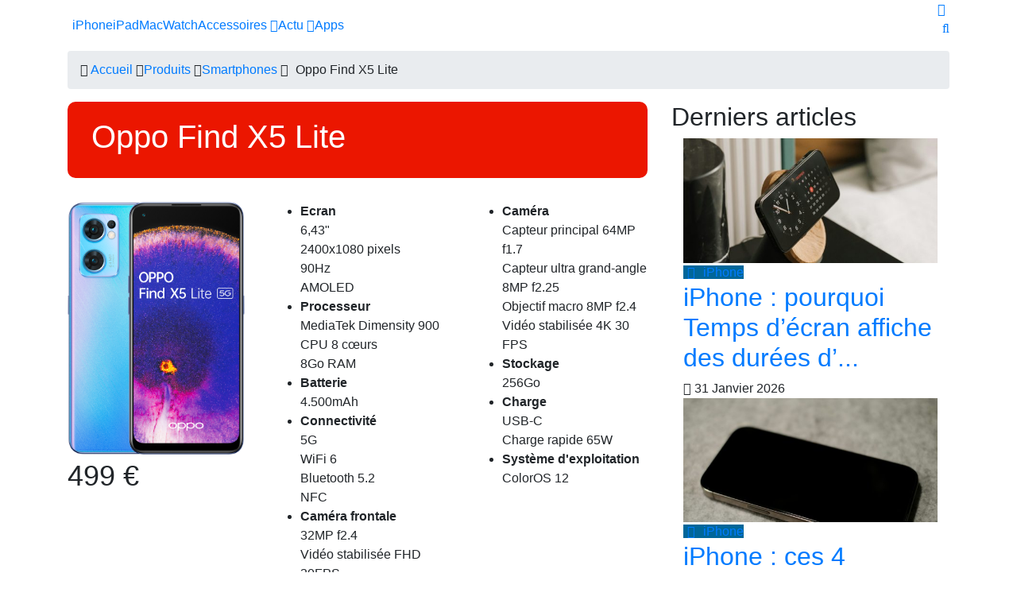

--- FILE ---
content_type: text/html; charset=UTF-8
request_url: https://belgium-iphone.lesoir.be/produits/smartphones/oppo-find-x5-lite
body_size: 18119
content:
<!DOCTYPE html>
<html lang="fr">
<head>

<!-- Basic Page Needs
	================================================== -->
<meta charset="utf-8">
<title>Oppo Find X5 Lite - Belgium iPhone</title>
<meta name="description" content="">
<link rel="alternate" hreflang="fr-FR" href="https://belgium-iphone.lesoir.be/produits/smartphones/oppo-find-x5-lite/" />
<link rel="alternate" hreflang="fr-BE" href="https://belgium-iphone.lesoir.be/produits/smartphones/oppo-find-x5-lite/" />
<meta http-equiv="content-language" content="fr">
	<meta name="robots" content="follow,index,noarchive,max-image-preview:large,max-snippet:-1,max-video-preview:-1" />
<!-- dataLayer -->
<script>dataLayer=[{
		"Pimp":"Great"	   
}];</script>	
    <link rel="canonical" href="https://belgium-iphone.lesoir.be/produits/smartphones/oppo-find-x5-lite/" />
 
	<!-- all meta -->
<meta property="og:site_name" content="Belgium iPhone" />
<meta property="og:type" content="website" />
<meta property="og:title" content="Belgium iPhone | toute l&#039;actualité du monde Apple - Belgium iPhone" />
<meta property="og:locale" content="fr_FR" />
<meta property="og:url" content="https://belgium-iphone.lesoir.be/produits/smartphones/oppo-find-x5-lite" />
<meta property="og:description" content="" />
<meta property="twitter:card" content="summary_large_image" />
<meta property="twitter:title" content="Belgium iPhone | toute l&#039;actualité du monde Apple - Belgium iPhone" />
<meta property="twitter:site" content="@geeko_lesoir" />
<meta property="twitter:creator" content="@geeko_lesoir" />

<!-- end all meta -->	
	    <!-- Pagination Specific Metas ================================================== -->
         
            	
	<link rel="apple-touch-icon" sizes="180x180" href="/favicons/bip/apple-touch-icon.png">
<link rel="icon" type="image/png" sizes="32x32" href="/favicons/bip/favicon-32x32.png">
<link rel="icon" type="image/png" sizes="16x16" href="/favicons/bip/favicon-16x16.png">
<link rel="manifest" href="/favicons/bip/site.webmanifest">
<link rel="mask-icon" href="/favicons/bip/safari-pinned-tab.svg" color="#006699">
<meta name="msapplication-TileColor" content="#006699">
<meta name="theme-color" content="#006699">

	<!-- WT_CMP -->
<!-- WallyTag cached -->



                <script type="text/javascript">
                    window.didomiOnReady = window.didomiOnReady || [];
                    window.didomiEventListeners = window.didomiEventListeners || [];
                    window.drupalScripts = window.drupalScripts || [];
                    //var dataLayer = dataLayer || [];
                    var googletag = googletag || {};
                    googletag.cmd = googletag.cmd || [];
                    window.gdprAppliesGlobally=true;
                </script>
                <script type="text/javascript">
                    window.didomiConfig = {
                        website: {
                            apiKey: 'ea3ddf6a-c025-4f24-9237-f872d80f6755',
                            name: 'GEEKO',
                        }
                    };

                </script>

                <script async id="spcloader" type="text/javascript" src="https://sdk.privacy-center.org/ea3ddf6a-c025-4f24-9237-f872d80f6755/loader.js?target=belgium-iphone.lesoir.be"></script>
                <script type="text/javascript">
                    (function(){function a(e){if(!window.frames[e]){if(document.body&&document.body.firstChild){var t=document.body;var n=document.createElement("iframe");n.style.display="none";n.name=e;n.title=e;t.insertBefore(n,t.firstChild)}
                    else{setTimeout(function(){a(e)},5)}}}function e(n,r,o,c,s){function e(e,t,n,a){if(typeof n!=="function"){return}if(!window[r]){window[r]=[]}var i=false;if(s){i=s(e,t,n)}if(!i){window[r].push({command:e,parameter:t,callback:n,version:a})}}e.stub=true;function t(a){if(!window[n]||window[n].stub!==true){return}if(!a.data){return}
                        var i=typeof a.data==="string";var e;try{e=i?JSON.parse(a.data):a.data}catch(t){return}if(e[o]){var r=e[o];window[n](r.command,r.parameter,function(e,t){var n={};n[c]={returnValue:e,success:t,callId:r.callId};a.source.postMessage(i?JSON.stringify(n):n,"*")},r.version)}}
                        if(typeof window[n]!=="function"){window[n]=e;if(window.addEventListener){window.addEventListener("message",t,false)}else{window.attachEvent("onmessage",t)}}}e("__tcfapi","__tcfapiBuffer","__tcfapiCall","__tcfapiReturn");a("__tcfapiLocator");})();
                </script>

                <script type="text/javascript">
                    var mapTosync = new Map();
                    var didomiLoaded = false;



                    const getGtmVendorStatus = function() {
                        return {
                            'googleAnalytics': Didomi.getUserConsentStatusForVendor('google') , 
                            'facebook': Didomi.getUserConsentStatusForVendor('c:facebook') , 
                            'Hotjar ': Didomi.getUserConsentStatusForVendor('c:hotjar') , 
                            'adform': Didomi.getUserConsentStatusForVendor('50') , 
                            'teads': Didomi.getUserConsentStatusForVendor('132') , 
                            'gads': Didomi.getUserConsentStatusForVendor('google') , 
                            'optimize': Didomi.getUserConsentStatusForVendor('google') , 
                            'adwords': Didomi.getUserConsentStatusForVendor('google') , 
                            'Instagram': Didomi.getUserConsentStatusForVendor('c:instagram') , 
                            'Tik-tok': Didomi.getUserConsentStatusForVendor('c:tiktok') , 
                            'piano': Didomi.getUserConsentStatusForVendor('c:piano') , 
                            'cxense': Didomi.getUserConsentStatusForVendor('412') , 
                            'froomle': Didomi.getUserConsentStatusForVendor('c:froomle') 
                        };
                    };

                    const registerToCmp=function(e,t,o,n,s){pubLog(LogLevel.TRACE,"Didomi","registerToCmp  "+e),mapTosync.set(e,new Map([["id",e],["name",t],["status",0],["loaded",!1],["loadFunction",o],["acceptFunction",n],["refuseFunction",s],])),didomiLoaded&&(pubLog(LogLevel.TRACE,"Didomi","registerToCmp  load "+e),o(Didomi.getUserConsentStatusForVendor(e)),mapTosync.get(e).set("loaded",!0),Didomi.getUserConsentStatusForVendor(e)?mapTosync.get(e).set("status",1):mapTosync.get(e).set("status",-1))},loadMapToSync=function(e){e.get("loadFunction")(Didomi.getUserConsentStatusForVendor(e.get("id"))),e.set("loaded",!0),Didomi.getUserConsentStatusForVendor(e.get("id"))?e.set("status",1):e.set("status",-1)},timeoutToCmp=function(){pubLog(LogLevel.DEBUG,"Didomi","Timeout function called"),didomiLoaded?(pubLog(LogLevel.DEBUG,"Didomi","Timeout Didomi Loaded"),mapTosync.forEach(function(e,t){e.get("loaded")||(pubLog(LogLevel.TRACE,"Didomi","Timeout Load "+t),loadMapToSync(e))})):setTimeout(timeoutToCmp,5e3)};setTimeout(timeoutToCmp,1e4),window.didomiOnReady.push(function(e){pubLog(LogLevel.DEBUG,"Didomi","didomiOnReady start"),e.notice.isVisible()||(didomiLoaded=!0,pubLog(LogLevel.DEBUG,"Didomi","didomiOnReady -> didomiLoaded"),dataLayer.push({event:"custom-didomi-loaded",vendors:getGtmVendorStatus()}),mapTosync.forEach(function(e,t){pubLog(LogLevel.TRACE,"Didomi","didomiOnReady  "+t),loadMapToSync(e)})),(void 0===e.getUserConsentStatusForPurposeExtended||null==e.getUserConsentStatusForPurposeExtended)&&(e.getUserConsentStatusForPurposeExtended=function(e){let t=this.getConfig().purposeTypeAssociations[e];if(void 0===t)return this.getUserConsentStatusForPurpose(e);{let o=!0,n=0;for(;o&&n<t.length;)o=o&&this.getUserConsentStatusForPurpose(t[n]),n++;return o}})}),window.didomiEventListeners.push({event:"consent.changed",listener:function(e){for(var t in pubLog(LogLevel.DEBUG,"Didomi","consent.changed start"),didomiLoaded?dataLayer.push({event:"custom-didomi-changed",vendors:getGtmVendorStatus()}):(didomiLoaded=!0,pubLog(LogLevel.DEBUG,"Didomi","consent.changed -> didomiLoaded"),dataLayer.push({event:"custom-didomi-loaded",vendors:getGtmVendorStatus()})),mapTosync.forEach(function(e,t){e.get("loaded")?Didomi.getUserConsentStatusForVendor(e.get("id"))?(void 0!==e.get("acceptFunction")&&e.get("acceptFunction")(),e.set("status",1)):(void 0!==e.get("refuseFunction")&&e.get("refuseFunction")(),e.set("status",-1)):(pubLog(LogLevel.TRACE,"Didomi","consent.changed  "+t),loadMapToSync(e))}),mapTosync.keys())mapTosync.get(t).get("loaded")?Didomi.getUserConsentStatusForVendor(mapTosync.get(t).get("id"))?(void 0!==mapTosync.get(t).get("acceptFunction")&&mapTosync.get(t).get("acceptFunction")(),mapTosync.get(t).set("status",1)):(void 0!==mapTosync.get(t).get("refuseFunction")&&mapTosync.get(t).get("refuseFunction")(),mapTosync.get(t).set("status",-1)):(pubLog(LogLevel.TRACE,"Didomi","consent.changed  "+t),mapTosync.get(t).get("loadFunction")(Didomi.getUserConsentStatusForVendor(mapTosync.get(t).get("id"))),mapTosync.get(t).set("loaded",!0),Didomi.getUserConsentStatusForVendor(mapTosync.get(t).get("id"))?mapTosync.get(t).set("status",1):mapTosync.get(t).set("status",-1))}});const showConsentVendors=function(){"undefined"!=typeof Didomi&&Didomi.preferences.show("vendors")};

                </script>






    <script type="text/javascript">
        const LogLevel={DISABLE:0,INFO:1,DEBUG:2,TRACE:3,OVERWRITE:4},storageAvailable=function(e){try{var t=window[e],r="__storage_test__";return t.setItem(r,r),t.removeItem(r),!0}catch(o){return o instanceof DOMException&&(22===o.code||1014===o.code||"QuotaExceededError"===o.name||"NS_ERROR_DOM_QUOTA_REACHED"===o.name)&&0!==t.length}},enabledPubLog=function(e,t){"undefined"!==t&&null!==t&&(t=t.toUpperCase()),storageAvailable("sessionStorage")&&sessionStorage.setItem(t,e)},disabledPubLog=function(e){"undefined"!==e&&null!==e&&(e=e.toUpperCase()),storageAvailable("sessionStorage")&&sessionStorage.setItem(e,LogLevel.DISABLE)},pubLog=function(e,t,r){var o=t;("undefined"!==t&&null!==t&&(o=t.toUpperCase(),t=t.toLowerCase()),storageAvailable("sessionStorage"))?e<=sessionStorage.getItem(o)&&console.log(o+":: "+r):urlParams.has(t+"log")&&e<=urlParams.get(t+"log")&&console.log(o+":: "+r)},checkLogLevel=function(e,t){var r=t;return"undefined"!==t&&null!==t&&(r=t.toUpperCase()),!!(storageAvailable("sessionStorage")&&e<=sessionStorage.getItem(r))},getLogLevel=function(e){if(!e)return LogLevel.DISABLE;let t;switch(e.toUpperCase()){case"OVERWRITE":t=LogLevel.OVERWRITE;break;case"TRACE":t=LogLevel.TRACE;break;case"DEBUG":t=LogLevel.DEBUG;break;case"INFO":t=LogLevel.INFO;break;default:t=LogLevel.DISABLE}return t},urlParams=new URLSearchParams(window.location.search);urlParams.has("dfplog")&&enabledPubLog(getLogLevel(urlParams.get("dfplog")),"dfp"),urlParams.has("iaslog")&&enabledPubLog(getLogLevel(urlParams.get("iaslog")),"ias"),urlParams.has("smartlog")&&enabledPubLog(getLogLevel(urlParams.get("smartlog")),"smart"),urlParams.has("didomilog")&&enabledPubLog(getLogLevel(urlParams.get("didomilog")),"didomi"),String.prototype.sansAccent=function(){for(var e=[/[\300-\306]/g,/[\340-\346]/g,/[\310-\313]/g,/[\350-\353]/g,/[\314-\317]/g,/[\354-\357]/g,/[\322-\330]/g,/[\362-\370]/g,/[\331-\334]/g,/[\371-\374]/g,/[\321]/g,/[\361]/g,/[\307]/g,/[\347]/g,/[��]/g,/[��]/g],t=["A","a","E","e","I","i","O","o","U","u","N","n","C","c","OE","oe"],r=this,o=0;o<e.length;o++)r=r.replace(e[o],t[o]);return r},String.prototype.withoutSpecialChars=function(e){return this.replace(/[^\w\/\ \u00C0-\u017F]/gi,e)};const transformText=function(e){return e=(e=(e=e.sansAccent()).replace(/[-_]/gi," ")).withoutSpecialChars("")};window.getCookie=function(e){let t=document.cookie.split(";");for(let r=0;r<t.length;r++)if(t[r].trimStart().startsWith(e))return t[r].trimStart()},window.parseJwt=function(e){var t=e.split(".")[1].replace(/-/g,"+").replace(/_/g,"/");return JSON.parse(decodeURIComponent(window.atob(t).split("").map(function(e){return"%"+("00"+e.charCodeAt(0).toString(16)).slice(-2)}).join("")))},window.getJwtJson=function(){let e="undefined"!=typeof JWTTokenName?JWTTokenName:"jwtToken",t=window.getCookie(e);return!!t&&parseJwt(t)},window.getCookieById=function(e){for(var t=e+"=",r=decodeURIComponent(document.cookie).split(";"),o=0;o<r.length;o++){for(var a=r[o];" "==a.charAt(0);)a=a.substring(1);if(0==a.indexOf(t))return a.substring(t.length,a.length)}return""};
    </script>



<!-- WT_METRIWEB -->
<!-- WallyTag cached --><!--   // builder=MetriwebGemiusTagBuilder, site=LSBIPGEEKO, pageType=, context=, position=, edition=, domain=belgium-iphone.lesoir.be
    
 -->


<!-- ***** Metriweb Gemius  ***** -->
<!-- (C)2000-2016 Gemius SA - gemiusAudience -->
<script type="text/javascript">
    <!--//--><![CDATA[//><!--
    var gemius_use_cmp = true;
    var pp_gemius_identifier = 'ciTgjY9199m5zY0BaC7lWIawnH3pnGSo5MjvIaP3HFz.K7';
    var pp_gemius_extraparameters = new Array(
        'lan=FR'
        , 'key=ICT'

    );

    


    // lines below shouldn't be edited
    const loadGemJS = function (d, t) {
        pubLog(LogLevel.DEBUG, 'Gemius', "Load Gemius");
        try {var gt=d.createElement(t),s=d.getElementsByTagName(t)[0],l='http'+((location.protocol=='https:')?'s':''); gt.setAttribute('async','async');gt.setAttribute('defer','defer'); gt.src=l+'://gabe.hit.gemius.pl/xgemius.min.js'; s.parentNode.insertBefore(gt,s);}
        catch (e) {pubLog(LogLevel.INFO, 'Gemius', "Error"+e);}
    }
    registerToCmp('328', 'Gemius', function(userCmpIsConsent) {
        loadGemJS(document, 'script');
    });
    //--><!]]>
</script>
<!-- ***** End Metriweb Gemius  ***** -->


<!-- WT_DFP -->
<!-- WallyTag cached --><script type="text/javascript"> 
    //Hack Drupal
</script>
   
    <link rel="preload" href="https://securepubads.g.doubleclick.net/tag/js/gpt.js" as="script">
    <!-- Init var Slot -->  
<script type="text/javascript" async="async">
    var slotRosselImuTop, slotRosselOop;
</script>
    <!-- prebidsWrapperJs -->
        <script type="text/javascript">
           var adUnitPath = "No AdUnit defined";
        </script>
    <!--   // builder=PrebidsWrapperTagBuilder, site=LSBIPGEEKO, pageType=, context=, position=, edition=, domain=belgium-iphone.lesoir.be
    
 -->
 
    <!-- Rossel Backbone-->
    <!--dBlockGTMId-->
<!-- Init Ads SDKs -->
<script async="async" type="text/javascript"> 
    /* Context  */
        var oldRefresh;
        var googletag = googletag || {};
        googletag.cmd = googletag.cmd || [];
        var pbjs = pbjs || {};
        pbjs.que = pbjs.que || [];
        var sas = sas || {};
        sas.cmd = sas.cmd || [];
        var cX = cX || {};
        cX.callQueue = cX.callQueue || []; 
    if(checkLogLevel(LogLevel.DEBUG, 'DFP')) {
        googletag.cmd.push(function() {
            pubLog(LogLevel.DEBUG, 'DFP','GAM is Loaded. The queue is treated');
        });
    } 
    if(checkLogLevel(LogLevel.OVERWRITE, 'DFP')) {
            googletag.cmd.push(function() {
                oldRefresh = googletag.pubads().refresh;
                googletag.pubads().refresh = function(data) {
                    var err = new Error();
                    pubLog(LogLevel.OVERWRITE, 'DFP',err.stack);
                    oldRefresh(data);
                };
            });
        }
    const userAgentCanDisplayAd = function() {
        return true;
    } 
        var adService = "GOOGLE";
        registerToCmp("google", "Google",
            function(userCmpIsConsent) {
                if(userCmpIsConsent) {
                    adService = "GOOGLE";
                    loadGAMJs();
                    googletag.cmd.push(function() {
                        googletag.pubads().setRequestNonPersonalizedAds(userCmpIsConsent ? 0 : 1);
                    });
                     
                    
                } else {
                    adService = "SMARTAD";
                    loadSmartAdJs();
                    
                }
        },
        function() {
            googletag.cmd.push(function() {
                googletag.pubads().setRequestNonPersonalizedAds(1);
            });
        },
        function() {
            googletag.cmd.push(function() {
                googletag.pubads().setRequestNonPersonalizedAds(0);
            });
        });
 
</script> 
 
<!-- Custom functions -->
<script type="text/javascript"> 
    var adserverRequestSent = false;
    var refreshReady = {};
    const addService = function(key) {
        refreshReady[key] = false;
    }
    addService('DFP');
    
    
     
     
addService('Didomi');
window.didomiEventListeners.push({
    event: 'integrations.consentpassedtodfp',
    listener: function (data) {
        if (data.index === 0) {
            pubLog(LogLevel.DEBUG, "Didomi", "data.index = "+data.index+" -> Ask to refresh Ads");
            asyncRefreshDFPAds(data.consentStatus !== 'undefined' && data.consentStatus === true, 'Didomi');
        } else {
            pubLog(LogLevel.DEBUG, "Didomi", "data.index = "+data.index+" -> Don't ask to refresh Ads");
            googletag.cmd.push(function() {
                googletag.pubads().setRequestNonPersonalizedAds(data.consentStatus !== 'undefined' && data.consentStatus === true ? 0 : 1);
            });
        }
    }
});
    var isConsentPub = function() {
            return true; // Managed by Didomi
    } 
    var isConsentDFP = function() {
        try {
            if (typeof Didomi != 'undefined') {
                return Didomi.getUserConsentStatusForVendor('google');
            } else {
                return false;
            }
        } catch (e) {
            return false;
        }
    } 
    var canDisplayAd = function() {
        return typeof cookieConsentExists == "undefined" || cookieConsentExists("pub");
    }
    var asyncRefreshDFPAds =  function (personalized, key) {
        pubLog(LogLevel.DEBUG, 'DFP', key+" ask to asyncRefresh Ads"); 
        googletag.cmd.push(function() {
            refreshDFPAds(personalized, key);
        });
        pubLog(LogLevel.DEBUG, 'SMARTAD', key+" ask to asyncRefresh Ads");
        refreshSmartAds(personalized, key);
    } 
    var refreshSmartAds = function(personalized, key) {
        pubLog(LogLevel.DEBUG, 'SMARTAD', key + " ask to refresh Ads");
        sas.callSmart();
    }
    var refreshDFPAds = function(personalized, key) {
        pubLog(LogLevel.DEBUG, 'DFP', key+" ask to refresh Ads");
        var consentPub = personalized == true || isConsentDFP();
        //var displayAd = (personalized != undefined) || canDisplayAd();
        var displayAd = true; 
        if(refreshReady.hasOwnProperty(key)) {
            refreshReady[key] = true;
        } 
        var readyToRefresh = true;
        for (var property in refreshReady) {
            pubLog(LogLevel.TRACE, 'DFP', property+" is ready ?"+refreshReady[property]); 
            if (refreshReady.hasOwnProperty(property) && refreshReady[property] != true) {
                readyToRefresh = false;
            }
        } 
        if(displayAd && readyToRefresh && userAgentCanDisplayAd()) {
            pubLog(LogLevel.DEBUG, 'DFP', "Refresh Ads");
            googletag.pubads().setRequestNonPersonalizedAds(consentPub ? 0 : 1);
                googletag.pubads().refresh([slotRosselImuTop, slotRosselOop]);
            adserverRequestSent = true;
        }
    } 
    var isTeadsDisplayAd = function (isDisplay) {
        if(isDisplay) {
            pubLog(LogLevel.DEBUG, 'TEADS', "Don't display DFP Ads");
        } else {
            pubLog(LogLevel.DEBUG, 'TEADS', "Can display DFP Ads");
            googletag.cmd.push(function() {
                googletag.pubads().refresh([]);
            });
        }
    } 
var showConsentPopup = function() {
    Didomi.preferences.show();
} 
</script>
<script type="didomi/javascript" data-purposes="cookies">
</script> 
<!-- Cxense -->
    <script type="didomi/javascript" data-purposes="cookies" data-vendor="iab:412">
    const siteId = '1143038538930758051';
    const persistedQueryId = 'c281d90539d1ec4941b8c4791914fa10067389ae';
    const cxenseOrigin = '';
    if (isConsentPub()) {
        cX.callQueue.push(['setSiteId', siteId]);  // <-- Insert the correct site identifier here!
        if (typeof dataLayer !== 'undefined' && typeof dataLayer[0] !== 'undefined' && (
            (typeof dataLayer[0]['emailhash'] !== 'undefined' && dataLayer[0]['emailhash'] !== '') ||
            (typeof dataLayer[0]['emailHash'] !== 'undefined' && dataLayer[0]['emailHash'] !== '')
        ) ) {
            cX.callQueue.push(['setCustomParameters', {'registered': 'TRUE'}]);
            if (typeof dataLayer[0]['emailhash'] !== 'undefined' && dataLayer[0]['emailhash'] !== '') {
                cX.callQueue.push(['addExternalId', {'id': dataLayer[0]['emailhash'], 'type': 'rbf'}]);
            } else if (typeof dataLayer[0]['emailHash'] !== 'undefined' && dataLayer[0]['emailHash'] !== '') {
                cX.callQueue.push(['addExternalId', {'id': dataLayer[0]['emailHash'], 'type': 'rbf'}]);
            }
        } else {
            cX.callQueue.push(['setCustomParameters', {'registered': 'FALSE'}]);
        }
        cX.callQueue.push(['sendPageViewEvent']);
        cX.callQueue.push(['sync','appnexus']);
        cX.callQueue.push(['sync','adform']);
    }
</script>
    <script type="didomi/javascript" data-purposes="cookies">
        cX.callQueue.push(['getUserSegmentIds', {persistedQueryId: "c281d90539d1ec4941b8c4791914fa10067389ae", callback: function(segments) {
                if(typeof window.localStorage === 'object' && typeof window.localStorage.getItem === 'function') {
                    localStorage.setItem("cxSegments", segments.join(","));
                }
            }}]);
    </script>
    <script type="text/javascript">
        function getUserSegmentIdsLocal() {
            var segments = [];
            if(typeof window.localStorage === 'object' && typeof window.localStorage.getItem === 'function' && localStorage.getItem("cxSegments") !== null && localStorage.getItem("cxSegments").length>0) {
                segments = localStorage.getItem("cxSegments").split(',');
            }
            return segments;
        }
    </script>
    <script type="didomi/javascript" data-purposes="cookies" data-vendor="iab:412">
    if (isConsentPub()) {
        (function (d, s, e, t) {
            e = d.createElement(s);
            e.type = 'text/java' + s;
            e.async = 'async';
            e.src = 'http' + ('https:' === location.protocol ? 's://s' : '://') + 'cdn.cxense.com/cx.js';
            t = d.getElementsByTagName(s)[0];
            t.parentNode.insertBefore(e, t);
        })(document, 'script');
    }
</script>
<!-- Ads implementations -->
<!--Adomik randomizer for ad call key value targeting--> 
    <script type='text/javascript'> 
        window.Adomik = window.Adomik || {}; 
        Adomik.randomAdGroup = function() { 
            var rand = Math.random(); 
            switch (false) { 
                case !(rand < 0.45): return "ad_ex" + (Math.floor(100 * rand%9)); 
                case !(rand < 0.5): return "ad_bc"; 
                default: return "ad_opt"; 
            } 
        }; 
    </script>
 
    <script>
        sas.cmd.push(function () {
            sas.setup({ networkid: 3958, domain: "//diff.smartadserver.com", async: true, renderMode: 2 });
        });
        sas.adCallConfig = {
            siteId: 518425,
            pageId: 1622661,
            formats: [{ id: 101099, tagId: 'rossel-imu-top' },],
            target: ''
        };
    </script>
    <script>
        sas.callSmart = () => {
            pubLog(LogLevel.DEBUG, 'SMARTAD', "Call SmartAd");
            sas.cmd.push(function() {
                pubLog(LogLevel.DEBUG, 'SMARTAD', "Load SmartAdConf");
                sas.call('onecall', sas.adCallConfig);
            }); 
            sas.cmd.push(function () {
                pubLog(LogLevel.TRACE, 'SMARTAD', "Render SmartAd Position rossel-imu-top");
                sas.render('rossel-imu-top');
            }); 
        }
    </script>
    <script>
        const loadSmartAdJs = function() {
            pubLog(LogLevel.DEBUG, 'SMARTAD', "Load SmartAd Javascript");
            var smads = document.createElement("script");
            smads.async = true;
            smads.type = "text/javascript";
            var useSSL = "https:" == document.location.protocol;
            smads.src = (useSSL ? "https:" : "http:") + "//ced.sascdn.com/tag/3958/smart.js";
            var node =document.getElementsByTagName("script")[0];
            node.parentNode.insertBefore(smads, node); 
            sas.callSmart();
        }  
    </script>
<script>
    const loadGAMJs = function () {
        pubLog(LogLevel.DEBUG, 'DFP', "Load GAM Javascript");
        var gads = document.createElement("script");
        gads.async = true;
        gads.type = "text/javascript";
        var useSSL = "https:" == document.location.protocol;
        gads.src = (useSSL ? "https:" : "http:") + "//securepubads.g.doubleclick.net/tag/js/gpt.js";
        var node =document.getElementsByTagName("script")[0];
        node.parentNode.insertBefore(gads, node);
    }
</script>
<script async="async" type="text/javascript">
        googletag.cmd.push(function() {
        googletag.pubads().setRequestNonPersonalizedAds(isConsentDFP() ? 0 : 1); 
        // Loop on screen mapping
            var rectanglemapping = googletag.sizeMapping().
            addSize([1000,480], [[300,600],[300,250]]).
            addSize([768,480], [[300,600],[300,250]]).
            addSize([300,200], [300,250]).
        addSize([0, 0], []).
                build();
        // Loop on slots
            slotRosselImuTop = googletag.defineSlot('/81985301/GEEKO/web', [[300,600],[300,250]], 'rossel-imu-top').defineSizeMapping(rectanglemapping).addService(googletag.pubads()).setTargeting("position","top");
            slotRosselOop = googletag.defineOutOfPageSlot('/81985301/GEEKO/web', 'rossel-oop').addService(googletag.pubads());
        googletag.pubads().setTargeting("dn",window.location.hostname); 
// Loop on mapping
 
            googletag.pubads().setTargeting("kvp", ["technology & computing"," apple"]);
            /*+++++ cXense +++++*/
            googletag.pubads().setTargeting("CxSegments",getUserSegmentIdsLocal());
            /*+++++ Rossel Backbone +++++*/
            /*+++++ lazyload +++++*/
            googletag.pubads().enableSingleRequest();
            googletag.pubads().collapseEmptyDivs(true,true);
            googletag.pubads().disableInitialLoad();
                refreshDFPAds(null, 'DFP');
            googletag.enableServices();
        });
</script> 
  
    <script type="text/javascript">
    ULTIMEDIAOUTSTREAM_target = '';
    ULTIMEDIAOUTSTREAM_mdtk = '';
    ULTIMEDIAOUTSTREAM_zone = '';
    ULTIMEDIAOUTSTREAM_adUnit = '';
    var outstreamParams = {
        '': 
    };
    ULTIMEDIAOUTSTREAM_params = encodeURI(JSON.stringify(outstreamParams));

</script>
<script src="https://ot.digiteka.com/dtk-outstreamplayer-master.js" async type="text/javascript"></script>

    <!--   // builder=ShoppingTagBuilder, site=LSBIPGEEKO, pageType=, context=, position=, edition=, domain=belgium-iphone.lesoir.be
    
 -->
 
     
	
	<!-- Google Tag Manager -->

<script>(function(w,d,s,l,i){w[l]=w[l]||[];w[l].push({'gtm.start':

new Date().getTime(),event:'gtm.js'});var f=d.getElementsByTagName(s)[0],

j=d.createElement(s),dl=l!='dataLayer'?'&l='+l:'';j.async=true;j.src=

'https://www.googletagmanager.com/gtm.js?id='+i+dl;f.parentNode.insertBefore(j,f);

})(window,document,'script','dataLayer','GTM-T4L3LW');</script>

<!-- End Google Tag Manager -->
	   
    

<!-- Mobile Specific Metas
	================================================== -->

<meta http-equiv="X-UA-Compatible" content="IE=edge">
<meta name="viewport" content="width=device-width, initial-scale=1, shrink-to-fit=no">
<meta name="apple-itunes-app" content="app-id=426360522"/>
<link rel="stylesheet" href="/css/bipcats.css">

<!-- CSS
	================================================== -->

<!-- Bootstrap -->

<link rel="stylesheet" href="/css/bootstrap.min.css">

<!-- IconFont -->
<link rel="stylesheet" href="/css/iconfonts.css">
<!-- IconFont -->
<!-- FontAwesome -->
<link rel="stylesheet" href="/css/font-awesome.min.css">
<!-- Owl Carousel -->
<link rel="stylesheet" href="/css/owl.carousel.min.css">
<link rel="stylesheet" href="/css/owl.theme.default.min.css">
<!-- magnific -->
<link rel="stylesheet" href="/css/magnific-popup.css">
<link rel="stylesheet" href="/css/animate.css">

<!-- Template styles-->
<link rel="stylesheet" href="/css/style.css?rev=231102.1">
<link rel="stylesheet" href="/css/bipgeeko.css?rev=231102.1">
<!-- Responsive styles-->
<link rel="stylesheet" href="/css/responsive.css?rev=231102.1">

<!-- Colorbox -->
<link rel="stylesheet" href="/css/colorbox.css">
<script src="https://cdn.jsdelivr.net/npm/jquery@3.5.1/dist/jquery.min.js"></script> 

<!-- Fancybox -->
<link rel="stylesheet" href="https://cdn.jsdelivr.net/gh/fancyapps/fancybox@3.5.7/dist/jquery.fancybox.min.css" />
<link rel="stylesheet" type="text/css" href="https://cdn.jsdelivr.net/gh/vaakash/socializer@2f749eb/css/socializer.min.css">

<!-- HTML5 shim, for IE6-8 support of HTML5 elements. All other JS at the end of file. -->
<!--[if lt IE 9]>
      <script src="/js/html5shiv.js"></script>
      <script src="/js/respond.min.js"></script>
    <![endif]-->

</head>

<body class="bip dark">
<!-- Google Tag Manager (noscript) -->

<noscript><iframe src="https://www.googletagmanager.com/ns.html?id=GTM-T4L3LW"

height="0" width="0" style="display:none;visibility:hidden"></iframe></noscript>

<!-- End Google Tag Manager (noscript) -->
 
<!-- bar Lesoir -->
<div class="trending-bar trending-light d-md-block hidden-mobile">
    <div class="container" style="padding-left: 0;">
       
            <a href="https://www.lesoir.be" target="_blank" style="color: #FFF; font-size: 16px;"><span class="logo logo-LeSoir"><span class="path1"></span><span class="path2"></span></span></a>


        
    </div><!--/ Container end -->
</div><!--/ Trending end --><style>
	.site-logo {
		
	}
	.site-logo-link {
		padding-left: 5px !important;
	}
	.site-logo-link::before {
		width: 0 !important;
	}
	.logo-title-mobile {
		display: none;
	}
	.logo-title-mobile a {
		color: #FFF;
	}
	@media only screen and (max-width: 991px) {
		.site-logo-link {
			display: none !important;
		}
		
		.logo-title-mobile {
			display: block;
			position: absolute;
			float: left;
			top: -70px;
			left: 80px;
		}
	}
	@media only screen and (max-width: 767px) {
		
		.logo-title-mobile {
			display: block;
			position: absolute;
			float: left;
			top: -70px;
			left: 60px;
		}
		
		.post-title-link {
			font-size: 24px;
			line-height: 28px !important;
		}
	}
</style>
<div class="main-nav clearfix is-ts-sticky">
		<div class="container">
			<div class="row justify-content-between">
				<nav class="navbar navbar-expand-lg col-lg-10">
					<div class="site-nav-inner float-left">
					<button class="navbar-toggler" type="button" data-toggle="collapse" data-target="#navbarSupportedContent" aria-controls="navbarSupportedContent" aria-expanded="true" aria-label="Toggle navigation">
						<span class="fa fa-bars"></span>
					</button>
										<div class="logo-title-mobile"><a href="/"><span class="logo logo-BIP"></span></a></div>                    					   <!-- End of Navbar toggler -->
					   <div id="navbarSupportedContent" class="collapse navbar-collapse navbar-responsive-collapse">
						   
							<ul class="nav navbar-nav">
                                <li class="site-logo">
								  								  <a href="/" class="site-logo-link"><span class="logo logo-BIP"></span></a>                                  								</li>
								                                <li class="nav-item dropdown mega-dropdown">
                                    																		<a href="/iphone">iPhone</a>
									                                                                    </li>
								                                <li class="nav-item dropdown mega-dropdown">
                                    																		<a href="/ipad">iPad</a>
									                                                                    </li>
								                                <li class="nav-item dropdown mega-dropdown">
                                    																		<a href="/mac">Mac</a>
									                                                                    </li>
								                                <li class="nav-item dropdown mega-dropdown">
                                    																		<a href="/watch">Watch</a>
									                                                                    </li>
								                                <li class="nav-item dropdown mega-dropdown">
                                    																		<a href="/accessoires" class="menu-dropdown" data-toggle="dropdown" onMouseOver="showMenuDefault()">Accessoires <i class="fa fa-angle-down"></i></a>
									<!-- responsive dropdown -->
									<ul class="dropdown-menu" role="menu">
																				<li><a href="/accessoires/apple-tv">TV</a></li>
																				<li><a href="/accessoires/vision">Vision</a></li>
																				<li><a href="/accessoires/ipod">iPod</a></li>
																				<li><a href="/accessoires/carplay">Carplay</a></li>
																				<li><a href="/accessoires">Divers</a></li>
										                                        									</ul>
									<!-- responsive dropdown end -->
									<div class="dropdown-menu mega-menu-content clearfix">
										<div class="menu-tab">
											<div class="row">
												<ul class="nav nav-tabs flex-column col-2" data-toggle="tab-hover">
																							  	<li class="nav-item">
											  		<a class="animated fadeIn" href="/accessoires/apple-tv" onMouseOver="showMenuTab(5)">
											  			<span class="tab-head">
															<span class="tab-text-title">TV</span>					
														</span>
											  		</a>
											  	</li>
																							  	<li class="nav-item">
											  		<a class="animated fadeIn" href="/accessoires/vision" onMouseOver="showMenuTab(14576)">
											  			<span class="tab-head">
															<span class="tab-text-title">Vision</span>					
														</span>
											  		</a>
											  	</li>
																							  	<li class="nav-item">
											  		<a class="animated fadeIn" href="/accessoires/ipod" onMouseOver="showMenuTab(13)">
											  			<span class="tab-head">
															<span class="tab-text-title">iPod</span>					
														</span>
											  		</a>
											  	</li>
																							  	<li class="nav-item">
											  		<a class="animated fadeIn" href="/accessoires/carplay" onMouseOver="showMenuTab(11501)">
											  			<span class="tab-head">
															<span class="tab-text-title">Carplay</span>					
														</span>
											  		</a>
											  	</li>
																							  	<li class="nav-item">
											  		<a class="animated fadeIn" href="/accessoires" onMouseOver="showMenuTab(2)">
											  			<span class="tab-head">
															<span class="tab-text-title">Divers</span>					
														</span>
											  		</a>
											  	</li>
																							</ul>

											<div class="tab-content col-10">
											  <div class="tab-pane tab-default fade show active" id="tab-default">
										      	<div class="row">
																							      		<div class="col-md-3">
											      		<div class="post-block-style clearfix">
															<div class="post-thumb">
																<a href="/accessoires/ios-26-3-introduit-un-appairage-facon-airpods-pour-les-accessoires-tiers"><img class="img-fluid" src="https://belgium-iphone.lesoir.be/wp-content/uploads/2025/12/iPhone-ecouteurs-smartwatch-533x261.jpg" alt="" /></a>
															</div>
															<div class="post-content">
																<div class="post-title title-small">
																	<a href="/accessoires/ios-26-3-introduit-un-appairage-facon-airpods-pour-les-accessoires-tiers">iOS 26.3 introduit un appairage façon AirPods pour les...</a>
																</div>
															</div><!-- Post content end -->
														</div><!-- Post Block style end -->
										      		</div>
										      												      		<div class="col-md-3">
											      		<div class="post-block-style clearfix">
															<div class="post-thumb">
																<a href="/accessoires/cette-coque-pour-iphone-17-pro-integre-un-ecran-et-un-port-microsd"><img class="img-fluid" src="https://belgium-iphone.lesoir.be/wp-content/uploads/2025/12/Coque-Selfix-533x261.jpg" alt="" /></a>
															</div>
															<div class="post-content">
																<div class="post-title title-small">
																	<a href="/accessoires/cette-coque-pour-iphone-17-pro-integre-un-ecran-et-un-port-microsd">Cette coque pour iPhone 17 Pro intègre un écran et un port...</a>
																</div>
															</div><!-- Post content end -->
														</div><!-- Post Block style end -->
										      		</div>
										      												      		<div class="col-md-3">
											      		<div class="post-block-style clearfix">
															<div class="post-thumb">
																<a href="/accessoires/a-la-surprise-generale-liphone-pocket-est-un-enorme-succes"><img class="img-fluid" src="https://belgium-iphone.lesoir.be/wp-content/uploads/2025/11/Apple-iPhone-Pocket-533x261.jpg" alt="" /></a>
															</div>
															<div class="post-content">
																<div class="post-title title-small">
																	<a href="/accessoires/a-la-surprise-generale-liphone-pocket-est-un-enorme-succes">A la surprise générale, l&#8217;iPhone Pocket est un énorme...</a>
																</div>
															</div><!-- Post content end -->
														</div><!-- Post Block style end -->
										      		</div>
										      												      		<div class="col-md-3">
											      		<div class="post-block-style clearfix">
															<div class="post-thumb">
																<a href="/accessoires/apple-envisage-de-developper-une-coque-pour-iphone-qui-a-une-particularite"><img class="img-fluid" src="https://belgium-iphone.lesoir.be/wp-content/uploads/2025/11/coque-iphone-533x261.jpg" alt="" /></a>
															</div>
															<div class="post-content">
																<div class="post-title title-small">
																	<a href="/accessoires/apple-envisage-de-developper-une-coque-pour-iphone-qui-a-une-particularite">Apple envisage de développer une coque pour iPhone qui a une...</a>
																</div>
															</div><!-- Post content end -->
														</div><!-- Post Block style end -->
										      		</div>
										      												      	</div>
											  </div><!-- Tab pane 1 end -->
											  										      <div class="tab-pane fade show" id="tab-5">
										      	<div class="row">
																							      		<div class="col-md-3">
											      		<div class="post-block-style clearfix">
															<div class="post-thumb">
																<a href="/accessoires/apple-tv/apple-veut-racheter-les-droits-de-shoot-pour-sauver-sa-serie-traques"><img class="img-fluid" src="https://belgium-iphone.lesoir.be/wp-content/uploads/2025/11/Traques-Apple-TV-533x261.jpg" alt="" /></a>
															</div>
															<div class="post-content">
																<div class="post-title title-small">
																	<a href="/accessoires/apple-tv/apple-veut-racheter-les-droits-de-shoot-pour-sauver-sa-serie-traques">Apple veut racheter les droits de Shoot pour sauver sa série...</a>
																</div>
															</div><!-- Post content end -->
														</div><!-- Post Block style end -->
										      		</div>
										      												      		<div class="col-md-3">
											      		<div class="post-block-style clearfix">
															<div class="post-thumb">
																<a href="/accessoires/apple-tv/apple-tv-retire-une-serie-de-son-catalogue-apres-des-soupcons-de-plagiat"><img class="img-fluid" src="https://belgium-iphone.lesoir.be/wp-content/uploads/2025/11/Traques-533x261.jpg" alt="" /></a>
															</div>
															<div class="post-content">
																<div class="post-title title-small">
																	<a href="/accessoires/apple-tv/apple-tv-retire-une-serie-de-son-catalogue-apres-des-soupcons-de-plagiat">Apple TV retire une série de son catalogue après des soupçons...</a>
																</div>
															</div><!-- Post content end -->
														</div><!-- Post Block style end -->
										      		</div>
										      												      		<div class="col-md-3">
											      		<div class="post-block-style clearfix">
															<div class="post-thumb">
																<a href="/accessoires/apple-tv/apple-preparerait-un-lancement-surprise-des-la-semaine-prochaine"><img class="img-fluid" src="https://belgium-iphone.lesoir.be/wp-content/uploads/2025/11/R095-533x261.jpeg" alt="" /></a>
															</div>
															<div class="post-content">
																<div class="post-title title-small">
																	<a href="/accessoires/apple-tv/apple-preparerait-un-lancement-surprise-des-la-semaine-prochaine">Apple préparerait un lancement surprise dès la semaine prochaine</a>
																</div>
															</div><!-- Post content end -->
														</div><!-- Post Block style end -->
										      		</div>
										      												      		<div class="col-md-3">
											      		<div class="post-block-style clearfix">
															<div class="post-thumb">
																<a href="/accessoires/apple-tv/apple-tv-change-de-nom-au-risque-de-creer-une-confusion"><img class="img-fluid" src="https://belgium-iphone.lesoir.be/wp-content/uploads/2024/07/apple-tv-plus-533x261.jpg" alt="" /></a>
															</div>
															<div class="post-content">
																<div class="post-title title-small">
																	<a href="/accessoires/apple-tv/apple-tv-change-de-nom-au-risque-de-creer-une-confusion">Apple TV+ change de nom au risque de créer une confusion</a>
																</div>
															</div><!-- Post content end -->
														</div><!-- Post Block style end -->
										      		</div>
										      												      	</div>
											</div><!-- Tab pane 1 end -->
																					      <div class="tab-pane fade show" id="tab-14576">
										      	<div class="row">
																							      		<div class="col-md-3">
											      		<div class="post-block-style clearfix">
															<div class="post-thumb">
																<a href="/accessoires/vision/vision-pro-apple-aurait-stoppe-la-production-chez-son-sous-traitant-chinois"><img class="img-fluid" src="https://belgium-iphone.lesoir.be/wp-content/uploads/2026/01/Vision-pro-e1767376546730-533x261.jpg" alt="" /></a>
															</div>
															<div class="post-content">
																<div class="post-title title-small">
																	<a href="/accessoires/vision/vision-pro-apple-aurait-stoppe-la-production-chez-son-sous-traitant-chinois">Vision Pro : Apple aurait stoppé la production chez son sous...</a>
																</div>
															</div><!-- Post content end -->
														</div><!-- Post Block style end -->
										      		</div>
										      												      		<div class="col-md-3">
											      		<div class="post-block-style clearfix">
															<div class="post-thumb">
																<a href="/accessoires/vision/apple-maintient-le-projet-de-ses-lunettes-connectees"><img class="img-fluid" src="https://belgium-iphone.lesoir.be/wp-content/uploads/2024/01/apple-ceo-tim-cook-steunt-antidiscriminatiewet-533x261.jpeg" alt="" /></a>
															</div>
															<div class="post-content">
																<div class="post-title title-small">
																	<a href="/accessoires/vision/apple-maintient-le-projet-de-ses-lunettes-connectees">Apple maintient le projet de ses lunettes connectées</a>
																</div>
															</div><!-- Post content end -->
														</div><!-- Post Block style end -->
										      		</div>
										      												      		<div class="col-md-3">
											      		<div class="post-block-style clearfix">
															<div class="post-thumb">
																<a href="/accessoires/vision/voici-ce-quapple-prevoit-pour-le-successeur-de-lapple-vision-pro"><img class="img-fluid" src="https://belgium-iphone.lesoir.be/wp-content/uploads/2025/09/romeo-a-Q9Cqgvzh298-unsplash-533x261.jpg" alt="" /></a>
															</div>
															<div class="post-content">
																<div class="post-title title-small">
																	<a href="/accessoires/vision/voici-ce-quapple-prevoit-pour-le-successeur-de-lapple-vision-pro">Voici ce qu&#8217;Apple prévoit pour le successeur de l&#8217...</a>
																</div>
															</div><!-- Post content end -->
														</div><!-- Post Block style end -->
										      		</div>
										      												      		<div class="col-md-3">
											      		<div class="post-block-style clearfix">
															<div class="post-thumb">
																<a href="/accessoires/vision/vision-pro-apple-aurait-plusieurs-modeles-dans-les-cartons"><img class="img-fluid" src="https://belgium-iphone.lesoir.be/wp-content/uploads/2024/04/Vision-Pro-533x261.jpeg" alt="" /></a>
															</div>
															<div class="post-content">
																<div class="post-title title-small">
																	<a href="/accessoires/vision/vision-pro-apple-aurait-plusieurs-modeles-dans-les-cartons">Vision Pro : Apple aurait plusieurs modèles dans les cartons</a>
																</div>
															</div><!-- Post content end -->
														</div><!-- Post Block style end -->
										      		</div>
										      												      	</div>
											</div><!-- Tab pane 1 end -->
																					      <div class="tab-pane fade show" id="tab-13">
										      	<div class="row">
																							      		<div class="col-md-3">
											      		<div class="post-block-style clearfix">
															<div class="post-thumb">
																<a href="/accessoires/ipod/ipod-nano-et-ipod-shuffle-sont-desormais-obsoletes"><img class="img-fluid" src="https://belgium-iphone.lesoir.be/wp-content/uploads/2024/10/ipod-533x261.jpg" alt="" /></a>
															</div>
															<div class="post-content">
																<div class="post-title title-small">
																	<a href="/accessoires/ipod/ipod-nano-et-ipod-shuffle-sont-desormais-obsoletes">iPod Nano et iPod Shuffle sont désormais obsolètes</a>
																</div>
															</div><!-- Post content end -->
														</div><!-- Post Block style end -->
										      		</div>
										      												      		<div class="col-md-3">
											      		<div class="post-block-style clearfix">
															<div class="post-thumb">
																<a href="/accessoires/ipod/lipod-devait-a-lorigine-integrer-un-clone-de-tetris"><img class="img-fluid" src="https://belgium-iphone.lesoir.be/wp-content/uploads/2024/05/Stacker-533x261.jpg" alt="" /></a>
															</div>
															<div class="post-content">
																<div class="post-title title-small">
																	<a href="/accessoires/ipod/lipod-devait-a-lorigine-integrer-un-clone-de-tetris">L&#8217;iPod devait à l&#8217;origine intégrer un clone de Tetris</a>
																</div>
															</div><!-- Post content end -->
														</div><!-- Post Block style end -->
										      		</div>
										      												      		<div class="col-md-3">
											      		<div class="post-block-style clearfix">
															<div class="post-thumb">
																<a href="/accessoires/ipod/pourquoi-lipod-a-connu-un-succes-commercial-sans-precedent"><img class="img-fluid" src="https://belgium-iphone.lesoir.be/wp-content/uploads/2023/01/iPod-Classic-533x261.png" alt="" /></a>
															</div>
															<div class="post-content">
																<div class="post-title title-small">
																	<a href="/accessoires/ipod/pourquoi-lipod-a-connu-un-succes-commercial-sans-precedent">Pourquoi l&#8217;iPod a connu un succès commercial sans précédent</a>
																</div>
															</div><!-- Post content end -->
														</div><!-- Post Block style end -->
										      		</div>
										      												      		<div class="col-md-3">
											      		<div class="post-block-style clearfix">
															<div class="post-thumb">
																<a href="/accessoires/ipod/un-ipod-original-se-vend-a-29-000"><img class="img-fluid" src="https://belgium-iphone.lesoir.be/wp-content/uploads/2023/01/iPod-Classic-533x261.png" alt="" /></a>
															</div>
															<div class="post-content">
																<div class="post-title title-small">
																	<a href="/accessoires/ipod/un-ipod-original-se-vend-a-29-000">Un iPod original se vend à 29.000$</a>
																</div>
															</div><!-- Post content end -->
														</div><!-- Post Block style end -->
										      		</div>
										      												      	</div>
											</div><!-- Tab pane 1 end -->
																					      <div class="tab-pane fade show" id="tab-11501">
										      	<div class="row">
																							      		<div class="col-md-3">
											      		<div class="post-block-style clearfix">
															<div class="post-thumb">
																<a href="/accessoires/carplay/cette-marque-de-voiture-grand-public-va-bientot-integrer-carplay-ultra"><img class="img-fluid" src="https://belgium-iphone.lesoir.be/wp-content/uploads/2025/08/Apple-CarPlay-Ultra-cluster-climate-533x261.jpg" alt="" /></a>
															</div>
															<div class="post-content">
																<div class="post-title title-small">
																	<a href="/accessoires/carplay/cette-marque-de-voiture-grand-public-va-bientot-integrer-carplay-ultra">Cette marque de voiture grand public va bientôt intégrer...</a>
																</div>
															</div><!-- Post content end -->
														</div><!-- Post Block style end -->
										      		</div>
										      												      		<div class="col-md-3">
											      		<div class="post-block-style clearfix">
															<div class="post-thumb">
																<a href="/accessoires/carplay/carplay-va-senrichir-dune-fonction-indispensable-en-voiture"><img class="img-fluid" src="https://belgium-iphone.lesoir.be/wp-content/uploads/2025/08/prasad-panchakshari-FxiCrJTzt0w-unsplash-533x261.jpg" alt="" /></a>
															</div>
															<div class="post-content">
																<div class="post-title title-small">
																	<a href="/accessoires/carplay/carplay-va-senrichir-dune-fonction-indispensable-en-voiture">CarPlay va s&#8217;enrichir d’une fonction indispensable en...</a>
																</div>
															</div><!-- Post content end -->
														</div><!-- Post Block style end -->
										      		</div>
										      												      		<div class="col-md-3">
											      		<div class="post-block-style clearfix">
															<div class="post-thumb">
																<a href="/accessoires/carplay/apple-fait-le-menage-en-bloquant-les-apps-permettant-le-streaming-video-avec-carplay"><img class="img-fluid" src="https://belgium-iphone.lesoir.be/wp-content/uploads/2024/12/carplay-porsche-high-res-6583067c0e0d0-533x261.png" alt="" /></a>
															</div>
															<div class="post-content">
																<div class="post-title title-small">
																	<a href="/accessoires/carplay/apple-fait-le-menage-en-bloquant-les-apps-permettant-le-streaming-video-avec-carplay">Apple fait le ménage en bloquant les apps permettant le...</a>
																</div>
															</div><!-- Post content end -->
														</div><!-- Post Block style end -->
										      		</div>
										      												      		<div class="col-md-3">
											      		<div class="post-block-style clearfix">
															<div class="post-thumb">
																<a href="/accessoires/carplay/annonce-pour-2024-carplay-2-semble-prendre-un-mauvais-virage"><img class="img-fluid" src="https://belgium-iphone.lesoir.be/wp-content/uploads/2024/12/Capture-decran-2024-12-22-123108-533x261.png" alt="" /></a>
															</div>
															<div class="post-content">
																<div class="post-title title-small">
																	<a href="/accessoires/carplay/annonce-pour-2024-carplay-2-semble-prendre-un-mauvais-virage">Annoncé pour 2024, CarPlay 2 semble prendre un mauvais virage</a>
																</div>
															</div><!-- Post content end -->
														</div><!-- Post Block style end -->
										      		</div>
										      												      	</div>
											</div><!-- Tab pane 1 end -->
																					      <div class="tab-pane fade show" id="tab-2">
										      	<div class="row">
																							      		<div class="col-md-3">
											      		<div class="post-block-style clearfix">
															<div class="post-thumb">
																<a href="/accessoires/apple-lance-un-nouvel-airtag-avec-portee-etendue-et-haut-parleur-renforce"><img class="img-fluid" src="https://belgium-iphone.lesoir.be/wp-content/uploads/2026/01/AirTag-533x261.jpg" alt="" /></a>
															</div>
															<div class="post-content">
																<div class="post-title title-small">
																	<a href="/accessoires/apple-lance-un-nouvel-airtag-avec-portee-etendue-et-haut-parleur-renforce">Apple lance un nouvel AirTag avec portée étendue et haut...</a>
																</div>
															</div><!-- Post content end -->
														</div><!-- Post Block style end -->
										      		</div>
										      												      		<div class="col-md-3">
											      		<div class="post-block-style clearfix">
															<div class="post-thumb">
																<a href="/accessoires/cet-accessoire-transforme-votre-macbook-son-ecran-devient-tactile"><img class="img-fluid" src="https://belgium-iphone.lesoir.be/wp-content/uploads/2026/01/Ecran_Tactile_Macbook-533x261.jpg" alt="" /></a>
															</div>
															<div class="post-content">
																<div class="post-title title-small">
																	<a href="/accessoires/cet-accessoire-transforme-votre-macbook-son-ecran-devient-tactile">Cet accessoire transforme votre MacBook, son écran devient...</a>
																</div>
															</div><!-- Post content end -->
														</div><!-- Post Block style end -->
										      		</div>
										      												      		<div class="col-md-3">
											      		<div class="post-block-style clearfix">
															<div class="post-thumb">
																<a href="/accessoires/les-airpods-pro-3-devraient-bien-arriver-cette-annee"><img class="img-fluid" src="https://belgium-iphone.lesoir.be/wp-content/uploads/2022/07/earphones-5193970_1920-533x261.jpg" alt="" /></a>
															</div>
															<div class="post-content">
																<div class="post-title title-small">
																	<a href="/accessoires/les-airpods-pro-3-devraient-bien-arriver-cette-annee">Les Airpods Pro 3 devraient bien arriver cette année</a>
																</div>
															</div><!-- Post content end -->
														</div><!-- Post Block style end -->
										      		</div>
										      												      		<div class="col-md-3">
											      		<div class="post-block-style clearfix">
															<div class="post-thumb">
																<a href="/accessoires/apple-veut-sattaquer-au-vrai-probleme-des-lunettes-connectees"><img class="img-fluid" src="https://belgium-iphone.lesoir.be/wp-content/uploads/2026/01/lunettes-apple-533x261.jpg" alt="" /></a>
															</div>
															<div class="post-content">
																<div class="post-title title-small">
																	<a href="/accessoires/apple-veut-sattaquer-au-vrai-probleme-des-lunettes-connectees">Apple veut s’attaquer au vrai problème des lunettes connectées</a>
																</div>
															</div><!-- Post content end -->
														</div><!-- Post Block style end -->
										      		</div>
										      												      	</div>
											</div><!-- Tab pane 1 end -->
																					</div><!-- Menu tab end -->
									</div><!-- Mega menu end -->
									                                                                    </li>
								                                <li class="nav-item dropdown mega-dropdown">
                                    																		<a href="/actu" class="menu-dropdown" data-toggle="dropdown" onMouseOver="showMenuDefault()">Actu <i class="fa fa-angle-down"></i></a>
									<!-- responsive dropdown -->
									<ul class="dropdown-menu" role="menu">
																				<li><a href="/actu/apple">Apple</a></li>
																				<li><a href="/actu/insolite">Insolite</a></li>
										                                        									</ul>
									<!-- responsive dropdown end -->
									<div class="dropdown-menu mega-menu-content clearfix">
										<div class="menu-tab">
											<div class="row">
												<ul class="nav nav-tabs flex-column col-2" data-toggle="tab-hover">
																							  	<li class="nav-item">
											  		<a class="animated fadeIn" href="/actu/apple" onMouseOver="showMenuTab(11502)">
											  			<span class="tab-head">
															<span class="tab-text-title">Apple</span>					
														</span>
											  		</a>
											  	</li>
																							  	<li class="nav-item">
											  		<a class="animated fadeIn" href="/actu/insolite" onMouseOver="showMenuTab(10)">
											  			<span class="tab-head">
															<span class="tab-text-title">Insolite</span>					
														</span>
											  		</a>
											  	</li>
																							</ul>

											<div class="tab-content col-10">
											  <div class="tab-pane tab-default fade show active" id="tab-default">
										      	<div class="row">
																							      		<div class="col-md-3">
											      		<div class="post-block-style clearfix">
															<div class="post-thumb">
																<a href="/actu/apple/apple-lance-apple-creator-studio-son-nouvel-abonnement-pour-les-createurs"><img class="img-fluid" src="https://belgium-iphone.lesoir.be/wp-content/uploads/2026/01/Creator-Studio-533x261.jpeg" alt="" /></a>
															</div>
															<div class="post-content">
																<div class="post-title title-small">
																	<a href="/actu/apple/apple-lance-apple-creator-studio-son-nouvel-abonnement-pour-les-createurs">Apple lance Apple Creator Studio, son nouvel abonnement pour...</a>
																</div>
															</div><!-- Post content end -->
														</div><!-- Post Block style end -->
										      		</div>
										      												      		<div class="col-md-3">
											      		<div class="post-block-style clearfix">
															<div class="post-thumb">
																<a href="/actu/apple/cest-officiel-apple-confirme-que-gemini-alimentera-siri-et-apple-intelligence"><img class="img-fluid" src="https://belgium-iphone.lesoir.be/wp-content/uploads/2026/01/Gemini-scaled-e1768234351887-533x261.jpg" alt="" /></a>
															</div>
															<div class="post-content">
																<div class="post-title title-small">
																	<a href="/actu/apple/cest-officiel-apple-confirme-que-gemini-alimentera-siri-et-apple-intelligence">C’est officiel, Apple confirme que Gemini alimentera Siri et...</a>
																</div>
															</div><!-- Post content end -->
														</div><!-- Post Block style end -->
										      		</div>
										      												      		<div class="col-md-3">
											      		<div class="post-block-style clearfix">
															<div class="post-thumb">
																<a href="/actu/apple/les-puces-dapple-menacees-par-la-penurie-de-ram-causee-par-lia"><img class="img-fluid" src="https://belgium-iphone.lesoir.be/wp-content/uploads/2026/01/Apple-533x261.jpg" alt="" /></a>
															</div>
															<div class="post-content">
																<div class="post-title title-small">
																	<a href="/actu/apple/les-puces-dapple-menacees-par-la-penurie-de-ram-causee-par-lia">Les puces d’Apple menacées par la pénurie de RAM causée par l...</a>
																</div>
															</div><!-- Post content end -->
														</div><!-- Post Block style end -->
										      		</div>
										      												      		<div class="col-md-3">
											      		<div class="post-block-style clearfix">
															<div class="post-thumb">
																<a href="/actu/apple/apple-les-5-produits-les-plus-attendus-de-2026"><img class="img-fluid" src="https://belgium-iphone.lesoir.be/wp-content/uploads/2026/01/Apple-Store-Unsplash-533x261.jpg" alt="" /></a>
															</div>
															<div class="post-content">
																<div class="post-title title-small">
																	<a href="/actu/apple/apple-les-5-produits-les-plus-attendus-de-2026">Apple : les 5 produits les plus attendus de 2026</a>
																</div>
															</div><!-- Post content end -->
														</div><!-- Post Block style end -->
										      		</div>
										      												      	</div>
											  </div><!-- Tab pane 1 end -->
											  										      <div class="tab-pane fade show" id="tab-11502">
										      	<div class="row">
																							      		<div class="col-md-3">
											      		<div class="post-block-style clearfix">
															<div class="post-thumb">
																<a href="/actu/apple/apple-rachete-une-startup-specialisee-dans-lia-pour-pres-de-2-milliards-de-dollars"><img class="img-fluid" src="https://belgium-iphone.lesoir.be/wp-content/uploads/2026/01/Apple-1-e1769715650145-533x261.jpg" alt="" /></a>
															</div>
															<div class="post-content">
																<div class="post-title title-small">
																	<a href="/actu/apple/apple-rachete-une-startup-specialisee-dans-lia-pour-pres-de-2-milliards-de-dollars">Apple rachète une startup spécialisée dans l&#8217;IA pour...</a>
																</div>
															</div><!-- Post content end -->
														</div><!-- Post Block style end -->
										      		</div>
										      												      		<div class="col-md-3">
											      		<div class="post-block-style clearfix">
															<div class="post-thumb">
																<a href="/actu/apple/apple-revoit-a-la-baisse-la-reprise-de-la-plupart-de-ses-appareils"><img class="img-fluid" src="https://belgium-iphone.lesoir.be/wp-content/uploads/2026/01/iphone-apple-watch-ipad-mac-e1768583089715-533x261.jpg" alt="" /></a>
															</div>
															<div class="post-content">
																<div class="post-title title-small">
																	<a href="/actu/apple/apple-revoit-a-la-baisse-la-reprise-de-la-plupart-de-ses-appareils">Apple revoit à la baisse la reprise de la plupart de ses...</a>
																</div>
															</div><!-- Post content end -->
														</div><!-- Post Block style end -->
										      		</div>
										      												      		<div class="col-md-3">
											      		<div class="post-block-style clearfix">
															<div class="post-thumb">
																<a href="/actu/apple/pourquoi-chatgpt-ne-sera-pas-au-coeur-du-nouveau-siri"><img class="img-fluid" src="https://belgium-iphone.lesoir.be/wp-content/uploads/2026/01/ChatGPT-Gemini-533x261.jpg" alt="" /></a>
															</div>
															<div class="post-content">
																<div class="post-title title-small">
																	<a href="/actu/apple/pourquoi-chatgpt-ne-sera-pas-au-coeur-du-nouveau-siri">Pourquoi ChatGPT ne sera pas au cœur du nouveau Siri</a>
																</div>
															</div><!-- Post content end -->
														</div><!-- Post Block style end -->
										      		</div>
										      												      		<div class="col-md-3">
											      		<div class="post-block-style clearfix">
															<div class="post-thumb">
																<a href="/actu/apple/siri-tout-ce-que-google-gemini-va-apporter"><img class="img-fluid" src="https://belgium-iphone.lesoir.be/wp-content/uploads/2026/01/IMG_4388-533x261.jpeg" alt="" /></a>
															</div>
															<div class="post-content">
																<div class="post-title title-small">
																	<a href="/actu/apple/siri-tout-ce-que-google-gemini-va-apporter">Siri : tout ce que Google Gemini va apporter à l&#8217...</a>
																</div>
															</div><!-- Post content end -->
														</div><!-- Post Block style end -->
										      		</div>
										      												      	</div>
											</div><!-- Tab pane 1 end -->
																					      <div class="tab-pane fade show" id="tab-10">
										      	<div class="row">
																							      		<div class="col-md-3">
											      		<div class="post-block-style clearfix">
															<div class="post-thumb">
																<a href="/actu/insolite/il-apporte-un-vieux-macbook-en-reparation-et-repart-gratuitement-avec-un-nouveau-a-4-000-euros"><img class="img-fluid" src="https://belgium-iphone.lesoir.be/wp-content/uploads/2026/01/MacBook-Pro-533x261.jpg" alt="" /></a>
															</div>
															<div class="post-content">
																<div class="post-title title-small">
																	<a href="/actu/insolite/il-apporte-un-vieux-macbook-en-reparation-et-repart-gratuitement-avec-un-nouveau-a-4-000-euros">Il apporte un vieux MacBook en réparation … et repart...</a>
																</div>
															</div><!-- Post content end -->
														</div><!-- Post Block style end -->
										      		</div>
										      												      		<div class="col-md-3">
											      		<div class="post-block-style clearfix">
															<div class="post-thumb">
																<a href="/actu/insolite/cette-relique-de-lhistoire-dapple-pourrait-battre-tous-les-records-aux-encheres"><img class="img-fluid" src="https://belgium-iphone.lesoir.be/wp-content/uploads/2025/11/tingey-injury-law-firm-veNb0DDegzE-unsplash-533x261.jpg" alt="" /></a>
															</div>
															<div class="post-content">
																<div class="post-title title-small">
																	<a href="/actu/insolite/cette-relique-de-lhistoire-dapple-pourrait-battre-tous-les-records-aux-encheres">Cette relique de l&#8217;histoire d&#8217;Apple pourrait...</a>
																</div>
															</div><!-- Post content end -->
														</div><!-- Post Block style end -->
										      		</div>
										      												      		<div class="col-md-3">
											      		<div class="post-block-style clearfix">
															<div class="post-thumb">
																<a href="/actu/insolite/lincroyable-bug-de-prix-qui-a-permis-a-des-clients-dacheter-un-ipad-pour-presque-rien"><img class="img-fluid" src="https://belgium-iphone.lesoir.be/wp-content/uploads/2025/11/francois-hoang-gYVNvRygCUw-unsplash-e1764086140171-533x261.jpg" alt="" /></a>
															</div>
															<div class="post-content">
																<div class="post-title title-small">
																	<a href="/actu/insolite/lincroyable-bug-de-prix-qui-a-permis-a-des-clients-dacheter-un-ipad-pour-presque-rien">L’incroyable bug de prix qui a permis à des clients d’acheter...</a>
																</div>
															</div><!-- Post content end -->
														</div><!-- Post Block style end -->
										      		</div>
										      												      		<div class="col-md-3">
											      		<div class="post-block-style clearfix">
															<div class="post-thumb">
																<a href="/actu/insolite/steve-jobs-va-avoir-une-piece-dun-dollar-a-son-effigie"><img class="img-fluid" src="https://belgium-iphone.lesoir.be/wp-content/uploads/2023/08/Steve-Jobs-533x261.jpg" alt="" /></a>
															</div>
															<div class="post-content">
																<div class="post-title title-small">
																	<a href="/actu/insolite/steve-jobs-va-avoir-une-piece-dun-dollar-a-son-effigie">Steve Jobs va avoir une pièce d&#8217;un dollar à son effigie</a>
																</div>
															</div><!-- Post content end -->
														</div><!-- Post Block style end -->
										      		</div>
										      												      	</div>
											</div><!-- Tab pane 1 end -->
																					</div><!-- Menu tab end -->
									</div><!-- Mega menu end -->
									                                                                    </li>
								                                <li class="nav-item dropdown mega-dropdown">
                                    																		<a href="/app-store">Apps</a>
									                                                                    </li>
								                                <li class="nav-item dropdown mega-dropdown">
                                                                    </li>
								                                
										<!--
								<li class="nav-item nav-item dropdown mega-dropdown">
									<a href="javascript:;" class="inner-switch"></a>	
								</li>
								-->
							</ul><!--/ Nav ul end -->
						</div><!--/ Collapse end -->
					</div><!-- Site Navbar inner end -->
				</nav><!--/ Navigation end -->
				<div class="col-lg-2 text-right nav-social-wrap">

					<div class="top-social">
						<ul class="social list-unstyled">
                            							<li><a href="javascript:geekoSwitchMode();" id="switchDarkLightMode" title="Changer de mode d'affichage"><i class="fa fa-sun-o fa-fw"></i></a></li>
														<li><a href="#search-popup" class="xs-modal-popup" title="Recherche"><i class="fa fa-search"></i></a></li>
						</ul>
					</div>
					
					<div class="zoom-anim-dialog mfp-hide modal-searchPanel ts-search-form" id="search-popup">
						<div class="modal-dialog modal-lg">
							<div class="modal-content">
								<div class="xs-search-panel">
									<form class="ts-search-group">
										<div class="input-group">
											<input type="search" class="form-control" name="s" placeholder="Recherche" value="">
											<button class="input-group-btn search-button">
												<i class="fa fa-search"></i>
											</button>
										</div>
									</form>
								</div>
							</div>
						</div>
					</div><!-- End xs modal -->
				</div>
			</div><!--/ Row end -->
		</div><!--/ Container end -->
	</div><!-- Menu wrapper end -->
<script language="javascript">
var currentMenuTab = 0;
	function showMenuTab(tab) {
		if (currentMenuTab!=tab) {
			currentMenuTab=tab;
			$('.tab-pane').removeClass('active');
			$('#tab-'+tab).addClass('active');
		}
	}
	function showMenuDefault() {
		$('.tab-pane').removeClass('active');
		$('.tab-default').addClass('active');
	}
</script> 
<!-- dark mode --> 
<script>
	
function geekoSetMode(mode) {
	if (mode=='light') {
		document.body.classList.remove('dark');
		document.getElementById('switchDarkLightMode').innerHTML = '<i class="fa fa-moon-o fa-fw"></i>';
		localStorage.setItem("mode","light");
	}
	
	if (mode=='dark') {
		document.body.classList.add('dark');
		document.getElementById('switchDarkLightMode').innerHTML = '<i class="fa fa-sun-o fa-fw"></i>';
		localStorage.setItem("mode","dark");
	}
} 

if (localStorage.getItem("mode") == "light"){
	geekoSetMode('light');
} else {
	var mq = window.matchMedia( '(prefers-color-scheme: dark)' );
	if ( ! mq.matches ){
		geekoSetMode('light');
	}
}
	
function geekoSwitchMode() {
	if (document.body.classList.contains('dark')) {
		geekoSetMode('light');
	} else {
		geekoSetMode('dark');
	}
}
</script> 
<div id='rossel-oop' style="text-align: center;"></div>
<script src="/js/viewtiful.js"></script>
<script>
viewtiful_config = {
  offset: {
    top: [0, 0, 85, 85]
  },
  sticky: {
    class: '',
    style: {
      background: '#fff',
      zIndex: 200
    }
  },
  trustAds: false,
  timeout: 5000,
  default: {
    mode: 'exclude'
  },
  ads: {
    'rossel-leader-top': {
      profile: 'leaderboard',
      sticky: 'onload',
      maxheight: 250,
      delay: 2000,
      preload: true
    }
  }
};
window.viewtiful && viewtiful.init(viewtiful_config);
</script>

<!-- breadcrumb -->
	<div class="breadcrumb-section pb-0">
		<div class="container">
			<div class="row">
				<div class="col-12">
					<ol class="breadcrumb">
						<li>
							<i class="fa fa-home"></i>
                                								<a href="/">Accueil</a>
                                							<i class="fa fa-angle-right"></i>
						</li>
																		<li><a href="/produits/">Produits</a> <i class="fa fa-angle-right"></i></li>
																		<li><a href="/produits/smartphones/">Smartphones</a> <i class="fa fa-angle-right"></i></li>
																		<li><span style="padding:0 9px;">Oppo Find X5 Lite</span> </li>
																							</ol>		
				</div>
			</div><!-- row end -->
		</div><!-- container end -->
	</div>
	<!-- breadcrumb end --><style>
.bigtitle-area {
    border-radius: 10px;
    padding-top: 20px;
    padding-bottom: 20px;
    }
    .category-title {
        padding-left:30px;
        color:#FFF;
    }
	.category-title h1 {
		color:#FFF !important;
	}
	.category-logo {
        padding-right:30px;
        color:#FFF;
		font-size: 56px;
		text-align: right;
    }
</style>
<section class="main-content pt-0">
  <div class="container">
    <div class="row ts-gutter-30">
      <div class="col-lg-8">
        <div class="bigtitle-area" style="background-color: #eb1600; margin-bottom: 30px;">
          <div class="container">
            <div class="row ts-gutter-30 justify-content-center align-items-center">
              <div class="category-title col-md-10">
                <h1>Oppo Find X5 Lite</h1>
              </div>
              <!-- col end -->
              <div class="category-logo col-md-2"> </div>
              <!-- col end --> 
            </div>
            <!-- row  end --> 
          </div>
          <!-- container end --> 
        </div>
        <div class="post-product">
  <div class="row">
	      <div class="col-md-4"> 
		<img src="https://geeko-media.lesoir.be/wp-content/uploads/2022/02/OppoFindX5Lite.png" style="max-width: 100%;"> 
		
		<div class="card-price-container"><p class="card-price" style="font-size: 36px !important;">499 €</p></div>
	</div>
	<div class="col-md-4">
	  <ul class="ts-product-properties">
		  									<li class="ts-product-property">
										          
											<div class="ts-product-property-icon"><i class="pp pp-mobilescreen"></i></div>
											<div class="ts-product-property-data nohide">
												<b>Ecran</b><br />
												6,43"<br />
2400x1080 pixels<br />
90Hz<br />
AMOLED
											</div>
										
									</li>
																		<li class="ts-product-property">
										          
											<div class="ts-product-property-icon"><i class="pp pp-cpu"></i></div>
											<div class="ts-product-property-data nohide">
												<b>Processeur</b><br />
												MediaTek Dimensity 900<br />
CPU 8 cœurs<br />
8Go RAM
											</div>
										
									</li>
																		<li class="ts-product-property">
										          
											<div class="ts-product-property-icon"><i class="pp pp-battery"></i></div>
											<div class="ts-product-property-data nohide">
												<b>Batterie</b><br />
												4.500mAh
											</div>
										
									</li>
																		<li class="ts-product-property">
										          
											<div class="ts-product-property-icon"><i class="pp pp-connectivity"></i></div>
											<div class="ts-product-property-data nohide">
												<b>Connectivité</b><br />
												5G<br />
WiFi 6<br />
Bluetooth 5.2<br />
NFC
											</div>
										
									</li>
																		<li class="ts-product-property">
										          
											<div class="ts-product-property-icon"><i class="pp pp-front-camera"></i></div>
											<div class="ts-product-property-data nohide">
												<b>Caméra frontale</b><br />
												32MP f2.4<br />
Vidéo stabilisée FHD 30FPS
											</div>
										
									</li>
																	</ul>  
	</div>
	  <div class="col-md-4">
	  <ul class="ts-product-properties">
									 									<li class="ts-product-property">
										          
											<div class="ts-product-property-icon"><i class="pp pp-camera"></i></div>
											<div class="ts-product-property-data nohide">
												<b>Caméra</b><br />
												Capteur principal 64MP f1.7<br />
Capteur ultra grand-angle 8MP f2.25<br />
Objectif macro 8MP f2.4<br />
Vidéo stabilisée 4K 30 FPS
											</div>
										
									</li>
																		<li class="ts-product-property">
										          
											<div class="ts-product-property-icon"><i class="pp pp-memory"></i></div>
											<div class="ts-product-property-data nohide">
												<b>Stockage</b><br />
												256Go
											</div>
										
									</li>
																		<li class="ts-product-property">
										          
											<div class="ts-product-property-icon"><i class="pp pp-charge"></i></div>
											<div class="ts-product-property-data nohide">
												<b>Charge</b><br />
												USB-C<br />
Charge rapide 65W
											</div>
										
									</li>
																		<li class="ts-product-property">
										          
											<div class="ts-product-property-icon"><i class="pp pp-os"></i></div>
											<div class="ts-product-property-data nohide">
												<b>Système d'exploitation</b><br />
												ColorOS 12
											</div>
										
									</li>
																		
								</ul>  
	</div>
  </div>
    <div id="search_btn" class="load-more-btn text-center btn-more-tutorial mt-3">
                    <a href="/produits/smartphones/comparateur/oppo-find-x5-lite" class="btn"> <i class="fa fa-files-o fa-fw" aria-hidden="true"></i> Comparer à d'autres Smartphones
</a>
            </div>
</div>
 
		  	  </div>
      <div class="col-lg-4">
        <div class="sidebar">
          <div id="rossel-imu-3" class="dfp"><script type="text/javascript">googletag.cmd.push(function(){googletag.display("rossel-imu-3");});</script></div>
          <section class="pt-20 hidden-mobile">
            <h2 class="block-title"><span class="title-angle-shap">Derniers articles</h2>
                        <div class="col-md-12">
              <div class="post-block-style mb-20">
                <div class="post-thumb"> <a href="/iphone/iphone-pourquoi-temps-decran-affiche-des-durees-dutilisation-anormales"> <img class="img-fluid" src="https://belgium-iphone.lesoir.be/wp-content/uploads/2026/01/En-veille-iPhone-e1769878551575-533x261.jpg" alt=""> </a>
                  <div class="grid-cat"> <a class="post-cat" href="/iphone" style="background-color:#006699;" ><i class="fa bipc bipc-iphone fa-fw fa-fw" aria-hidden="true"></i> iPhone</a> </div>
                </div>
                <div class="post-content">
                  <h2 class="post-title"> <a href="/iphone/iphone-pourquoi-temps-decran-affiche-des-durees-dutilisation-anormales">iPhone : pourquoi Temps d’écran affiche des durées d&#8217...</a> </h2>
                  <div class="post-meta mb-7 p-0"> <span class="post-date"><i class="fa fa-clock-o"></i> 31 Janvier 2026</span> </div>
                </div>
                <!-- Post content end --> 
              </div>
            </div>
                        <div class="col-md-12">
              <div class="post-block-style mb-20">
                <div class="post-thumb"> <a href="/iphone/iphone-ces-4-fonctions-qui-marchent-meme-avec-la-batterie-a-plat"> <img class="img-fluid" src="https://belgium-iphone.lesoir.be/wp-content/uploads/2026/01/iPhone-1-533x261.jpg" alt=""> </a>
                  <div class="grid-cat"> <a class="post-cat" href="/iphone" style="background-color:#006699;" ><i class="fa bipc bipc-iphone fa-fw fa-fw" aria-hidden="true"></i> iPhone</a> </div>
                </div>
                <div class="post-content">
                  <h2 class="post-title"> <a href="/iphone/iphone-ces-4-fonctions-qui-marchent-meme-avec-la-batterie-a-plat">iPhone : ces 4 fonctions qui marchent même avec la batterie à...</a> </h2>
                  <div class="post-meta mb-7 p-0"> <span class="post-date"><i class="fa fa-clock-o"></i> 31 Janvier 2026</span> </div>
                </div>
                <!-- Post content end --> 
              </div>
            </div>
                        <div class="col-md-12">
              <div class="post-block-style mb-20">
                <div class="post-thumb"> <a href="/actu/apple/apple-rachete-une-startup-specialisee-dans-lia-pour-pres-de-2-milliards-de-dollars"> <img class="img-fluid" src="https://belgium-iphone.lesoir.be/wp-content/uploads/2026/01/Apple-1-e1769715650145-533x261.jpg" alt=""> </a>
                  <div class="grid-cat"> <a class="post-cat" href="/actu/apple" style="background-color:#006699;" ><i class="fa fa-apple fa fa-fw fa-fw" aria-hidden="true"></i> Apple</a> </div>
                </div>
                <div class="post-content">
                  <h2 class="post-title"> <a href="/actu/apple/apple-rachete-une-startup-specialisee-dans-lia-pour-pres-de-2-milliards-de-dollars">Apple rachète une startup spécialisée dans l&#8217;IA pour...</a> </h2>
                  <div class="post-meta mb-7 p-0"> <span class="post-date"><i class="fa fa-clock-o"></i> 29 Janvier 2026</span> </div>
                </div>
                <!-- Post content end --> 
              </div>
            </div>
                        <div class="col-md-12">
              <div class="post-block-style mb-20">
                <div class="post-thumb"> <a href="/iphone/iphone-18-apple-pourrait-garder-les-memes-prix-malgre-des-couts-de-production-en-hausse"> <img class="img-fluid" src="https://belgium-iphone.lesoir.be/wp-content/uploads/2026/01/IMG_4392-533x261.jpeg" alt=""> </a>
                  <div class="grid-cat"> <a class="post-cat" href="/iphone" style="background-color:#006699;" ><i class="fa bipc bipc-iphone fa-fw fa-fw" aria-hidden="true"></i> iPhone</a> </div>
                </div>
                <div class="post-content">
                  <h2 class="post-title"> <a href="/iphone/iphone-18-apple-pourrait-garder-les-memes-prix-malgre-des-couts-de-production-en-hausse">iPhone 18 : Apple pourrait garder les mêmes prix malgré des...</a> </h2>
                  <div class="post-meta mb-7 p-0"> <span class="post-date"><i class="fa fa-clock-o"></i> 28 Janvier 2026</span> </div>
                </div>
                <!-- Post content end --> 
              </div>
            </div>
                        <div class="col-md-12">
              <div class="post-block-style mb-20">
                <div class="post-thumb"> <a href="/iphone/apple-deploie-une-mise-a-jour-tres-importante-pour-les-iphone-5s-et-6"> <img class="img-fluid" src="https://belgium-iphone.lesoir.be/wp-content/uploads/2026/01/iPhone-5s-e1769534051683-533x261.jpg" alt=""> </a>
                  <div class="grid-cat"> <a class="post-cat" href="/iphone" style="background-color:#006699;" ><i class="fa bipc bipc-iphone fa-fw fa-fw" aria-hidden="true"></i> iPhone</a> </div>
                </div>
                <div class="post-content">
                  <h2 class="post-title"> <a href="/iphone/apple-deploie-une-mise-a-jour-tres-importante-pour-les-iphone-5s-et-6">Apple déploie une mise à jour très importante pour &#8230...</a> </h2>
                  <div class="post-meta mb-7 p-0"> <span class="post-date"><i class="fa fa-clock-o"></i> 27 Janvier 2026</span> </div>
                </div>
                <!-- Post content end --> 
              </div>
            </div>
                        <div class="col-md-12">
              <div class="post-block-style mb-20">
                <div class="post-thumb"> <a href="/iphone/apple-va-devoiler-son-nouveau-siri-appuye-par-gemini-en-fevrier"> <img class="img-fluid" src="https://belgium-iphone.lesoir.be/wp-content/uploads/2026/01/Siri-533x261.jpg" alt=""> </a>
                  <div class="grid-cat"> <a class="post-cat" href="/iphone" style="background-color:#006699;" ><i class="fa bipc bipc-iphone fa-fw fa-fw" aria-hidden="true"></i> iPhone</a> </div>
                </div>
                <div class="post-content">
                  <h2 class="post-title"> <a href="/iphone/apple-va-devoiler-son-nouveau-siri-appuye-par-gemini-en-fevrier">Apple va dévoiler son nouveau Siri appuyé par Gemini en février</a> </h2>
                  <div class="post-meta mb-7 p-0"> <span class="post-date"><i class="fa fa-clock-o"></i> 26 Janvier 2026</span> </div>
                </div>
                <!-- Post content end --> 
              </div>
            </div>
                        <div class="col-md-12">
              <div class="post-block-style mb-20">
                <div class="post-thumb"> <a href="/accessoires/apple-lance-un-nouvel-airtag-avec-portee-etendue-et-haut-parleur-renforce"> <img class="img-fluid" src="https://belgium-iphone.lesoir.be/wp-content/uploads/2026/01/AirTag-533x261.jpg" alt=""> </a>
                  <div class="grid-cat"> <a class="post-cat" href="/accessoires" style="background-color:#006699;" ><i class="fa bipc bipc-airpod fa-fw fa-fw" aria-hidden="true"></i> Accessoires</a> </div>
                </div>
                <div class="post-content">
                  <h2 class="post-title"> <a href="/accessoires/apple-lance-un-nouvel-airtag-avec-portee-etendue-et-haut-parleur-renforce">Apple lance un nouvel AirTag avec portée étendue et haut...</a> </h2>
                  <div class="post-meta mb-7 p-0"> <span class="post-date"><i class="fa fa-clock-o"></i> 26 Janvier 2026</span> </div>
                </div>
                <!-- Post content end --> 
              </div>
            </div>
                        <div class="col-md-12">
              <div class="post-block-style mb-20">
                <div class="post-thumb"> <a href="/actu/insolite/il-apporte-un-vieux-macbook-en-reparation-et-repart-gratuitement-avec-un-nouveau-a-4-000-euros"> <img class="img-fluid" src="https://belgium-iphone.lesoir.be/wp-content/uploads/2026/01/MacBook-Pro-533x261.jpg" alt=""> </a>
                  <div class="grid-cat"> <a class="post-cat" href="/actu/insolite" style="background-color:#006699;" ><i class="fa fa-smile-o fa fa-fw fa-fw" aria-hidden="true"></i> Insolite</a> </div>
                </div>
                <div class="post-content">
                  <h2 class="post-title"> <a href="/actu/insolite/il-apporte-un-vieux-macbook-en-reparation-et-repart-gratuitement-avec-un-nouveau-a-4-000-euros">Il apporte un vieux MacBook en réparation … et repart...</a> </h2>
                  <div class="post-meta mb-7 p-0"> <span class="post-date"><i class="fa fa-clock-o"></i> 21 Janvier 2026</span> </div>
                </div>
                <!-- Post content end --> 
              </div>
            </div>
                        <div class="col-md-12">
              <div class="post-block-style mb-20">
                <div class="post-thumb"> <a href="/app-store/ces-200-apps-iphone-exposent-vos-donnees-sans-que-vous-le-sachiez"> <img class="img-fluid" src="https://belgium-iphone.lesoir.be/wp-content/uploads/2026/01/hacker-Unsplash-e1768922191376-533x261.jpg" alt=""> </a>
                  <div class="grid-cat"> <a class="post-cat" href="/app-store" style="background-color:#006699;" ><i class="fa bipc bipc-apple-store fa-fw fa-fw" aria-hidden="true"></i> Apps</a> </div>
                </div>
                <div class="post-content">
                  <h2 class="post-title"> <a href="/app-store/ces-200-apps-iphone-exposent-vos-donnees-sans-que-vous-le-sachiez">Ces 200 apps iPhone exposent vos données sans que vous le sachiez</a> </h2>
                  <div class="post-meta mb-7 p-0"> <span class="post-date"><i class="fa fa-clock-o"></i> 20 Janvier 2026</span> </div>
                </div>
                <!-- Post content end --> 
              </div>
            </div>
                        <div class="col-md-12">
              <div class="post-block-style mb-20">
                <div class="post-thumb"> <a href="/iphone/iphone-pourquoi-apple-va-sortir-une-mise-a-jour-importante-avant-ios-26-3"> <img class="img-fluid" src="https://belgium-iphone.lesoir.be/wp-content/uploads/2026/01/iPhone-mise-a-jour-533x261.jpg" alt=""> </a>
                  <div class="grid-cat"> <a class="post-cat" href="/iphone" style="background-color:#006699;" ><i class="fa bipc bipc-iphone fa-fw fa-fw" aria-hidden="true"></i> iPhone</a> </div>
                </div>
                <div class="post-content">
                  <h2 class="post-title"> <a href="/iphone/iphone-pourquoi-apple-va-sortir-une-mise-a-jour-importante-avant-ios-26-3">iPhone : pourquoi Apple va sortir une mise à jour importante...</a> </h2>
                  <div class="post-meta mb-7 p-0"> <span class="post-date"><i class="fa fa-clock-o"></i> 19 Janvier 2026</span> </div>
                </div>
                <!-- Post content end --> 
              </div>
            </div>
             </section>
        </div>
      </div>
    </div>
  </div
	  

</section>

	<!-- Footer start -->
	<div class="ts-footer">
		<div class="container">
			<div class="row ts-gutter-30 justify-content-lg-between justify-content-center">
				<div class="col-lg-4 col-md-12">
					<div class="footer-widtet">
						<div class="widget-content">
                            <center>
														                            <a href="/" style="font-size:32px; color:#FFF;"><span class="logo logo-BIP"></span></a>
							<p>Belgium iPhone est une marque du journal Le Soir</p>
							                                                        </center>
							<ul class="ts-footer-info-list">
                                <li><a href="https://www.rossel.be/cookies" target="_blank">Politique de cookies</a></li>
                                <li><a href="https://www.rossel.be/mentions-legales/" target="_blank">Mentions Légales</a></li>
								<li><a href="https://www.rossel.be/mentions-legales/politique-protection-vie-privee-1/" target="_blank">Politique de protection de la vie privée</a></li>
								
							</ul>
                            <center>
                                <ul class="ts-social">
																											<li><a href="https://www.facebook.com/belgiumiphone" target="_blank"><i class="tsicon sn sn-facebook"></i></a></li>
                                    <li><a href="https://twitter.com/belgium_iphone" target="_blank"><i class="tsicon sn sn-twitter"></i></a></li>
                                    <li><a href="https://www.youtube.com/channel/UCjMsktJcFdGNzqhCIMHFGcg" target="_blank"><i class="tsicon sn sn-youtube"></i></a></li>
									                                                                    </ul>
                            </center>
						</div>
					</div>
				</div><!-- col end -->
				<div class="col-lg-4 col-md-6">
					<div class="footer-widtet post-widget">
						<h3 class="widget-title"><span>Contact & Services</span></h3>
						<div class="widget-content">
                            <ul class="ts-footer-info-list">
                                                                <li><a href="mailto:etienne.froment@lesoir.be" target="_blank">La rédaction</a></li>
                                <li><a href="https://www.lesoir.be/bourse" target="_blank">Bourse</a></li>
                                <li><a href="https://www.lesoir.be/trafic" target="_blank">Trafic</a></li>
                                <li><a href="https://www.lesoir.be/meteo" target="_blank">Météo</a></li>
                                
                                <li><a href="https://soirmag.lesoir.be/programme-tv" target="_blank">Programmes télé</a></li>
                                <li><a href="http://clubdusoir.lesoir.be/" target="_blank">Club du Soir</a></li>
                                <li><a href="/contact">Nous contacter</a></li>
                                <li><a href="/feed">RSS</a></li>
                                
                                <li><a href="http://clubdusoir.lesoir.be/concours" target="_blank">Concours</a></li>
                                <li><a href="mailto:ivana.najdanovski@rossel.be" target="_blank">Régie publicitaire</a></li>
                                <li><a href="https://www.vlan.be/" target="_blank">Petites annonces</a></li>
                                
                                <li><a href="https://www.upperwine.com/fr/lesoir" target="_blank">La cave à vin du Soir</a></li>
                                <li><a href="https://www.rosemood.be/le-soir/?rm_partner=le-soir" target="_blank">Faire-part et cartes de vœux</a></li>
                                <li><a href="https://www.photobook.be/" target="_blank">Photobook</a></li>
                                <li><a href="http://oeuvres.lesoir.be/" target="_blank">Les Oeuvres du Soir</a></li>
                                                                                                
                            </ul>
						</div>
					</div>
				</div><!-- col end -->
				<div class="col-lg-4 col-md-6">
					<div class="footer-widtet post-widget">
						<h3 class="widget-title"><span>Nos partenaires</span></h3>
						<div class="widget-content">
							<ul class="ts-footer-info-list">
                                <li><a href="https://www.lesoir.be/" target="_blank">Le Soir</a></li>
                                								<li><a href="https://geeko.lesoir.be/" target="_blank">Geeko</a></li>                                <li><a href="https://be-crypto.lesoir.be/" target="_blank">Be-Crypto</a></li>                                <li><a href="https://www.rossel.be/" target="_blank">Rossel</a></li>
                                <li><a href="https://www.rosseladvertising.be/" target="_blank">Rossel Advertising</a></li>
                                
                                <li><a href="https://www.references.be/" target="_blank">References</a></li>
                                
                                <li><a href="https://www.sudinfo.be/" target="_blank">Sudpresse</a></li>
                                <li><a href="https://www.grenzecho.net/" target="_blank">Grenz Echo</a></li>
								
                                <li><a href="https://sosoir.lesoir.be/" target="_blank">SoSoir</a></li>
                                                                                                
                                <li><a href="javascript:Didomi.preferences.show()">Gérer les cookies</a></li>
                                
                            </ul>
						</div>
					</div>
				</div><!-- col end -->
			</div><!-- row end -->
		</div><!-- container end -->
	</div>
	<!-- Footer End-->

	<!-- ts-copyright start -->
	<div class="ts-copyright">
		<div class="container">
			<div class="row align-items-center justify-content-between">
				<div class="col-md-4">
					<div class="copyright-content text-light center-mobile">
						<p>&copy; Rossel &amp; Cie - 2026 | All rights reserved</p>
					</div>
				</div>
                <div class="col-md-8 text-right center-mobile">
                    <div class="copyright-content text-light">
						<ul>
                            <li><a href="/">Accueil</a></li>
							<!-- <li><a href="/contact/">Contact</a></li> -->
																					<li><a href="https://apps.apple.com/be/app/bip-mobile/id426360522" target="_blank">Nos applications mobiles</a></li>
							                        </ul>
					</div>
                </div>
			</div>
		</div>
	</div>
	<!-- ts-copyright end-->

	<!-- backto -->
	<div class="top-up-btn">
		<div class="backto" style="display: block;"> 
			<a href="#" class="icon icon-arrow-up" aria-hidden="true"></a>
		</div>
	</div>
	<!-- backto end-->
	
	<!-- Javascript Files
	================================================== -->

	<!-- initialize jQuery Library -->
	<script src="/js/jquery.js"></script>
	<!-- Popper Jquery -->
	<script src="/js/popper.min.js"></script>
	<!-- Bootstrap jQuery -->
	<script src="/js/bootstrap.min.js"></script>
	<!-- magnific-popup -->
	<script src="/js/jquery.magnific-popup.min.js"></script>
	<!-- Owl Carousel -->
	<script src="/js/owl.carousel.min.js"></script>
	<!-- Color box -->
	<script src="/js/jquery.colorbox.js"></script>
	<!-- Template custom -->
	<script src="/js/custom.js"></script>
	<script src="/scripts/connected.js"></script>
    <script src="/js/airship.js"></script>
	<link rel='stylesheet' href='https://sachinchoolur.github.io/lightslider/dist/css/lightslider.css'>
	<script src='https://cdnjs.cloudflare.com/ajax/libs/lightslider/1.1.6/js/lightslider.min.js'></script>
	<script src="https://cdn.jsdelivr.net/gh/fancyapps/fancybox@3.5.7/dist/jquery.fancybox.min.js"></script>
    <script src="https://cdn.jsdelivr.net/npm/add-to-calendar-button@2" async defer></script> 
	<script language="javascript">
	 if ($.fancybox.isMobile) {
		 $.fancybox.destroy();
	 }
	</script>
	<script src="/js/account.js"></script>
</body>
</html>

--- FILE ---
content_type: text/css
request_url: https://belgium-iphone.lesoir.be/css/bipcats.css
body_size: 294
content:
@font-face {
  font-family: 'bipcats';
  src:  url('/fonts/bipcats.eot?b7qwke');
  src:  url('/fonts/bipcats.eot?b7qwke#iefix') format('embedded-opentype'),
    url('/fonts/bipcats.ttf?b7qwke') format('truetype'),
    url('/fonts/bipcats.woff?b7qwke') format('woff'),
    url('/fonts/bipcats.svg?b7qwke#bipcats') format('svg');
  font-weight: normal;
  font-style: normal;
  font-display: block;
}

.bipc {
  /* use !important to prevent issues with browser extensions that change fonts */
  font-family: 'bipcats' !important;
  speak: never;
  font-style: normal;
  font-weight: normal;
  font-variant: normal;
  text-transform: none;
  line-height: 1;

  /* Better Font Rendering =========== */
  -webkit-font-smoothing: antialiased;
  -moz-osx-font-smoothing: grayscale;
}

.bipc-apple-store:before {
  content: "\e901";
}
.bipc-carplay:before {
  content: "\e900";
}
.bipc-airpod:before {
  content: "\e902";
}
.bipc-ipod:before {
  content: "\e903";
}
.bipc-tv:before {
  content: "\e904";
}
.bipc-iphone:before {
  content: "\e905";
}
.bipc-watch:before {
  content: "\e906";
}
.bipc-mac:before {
  content: "\e907";
}
.bipc-ipad:before {
  content: "\e908";
}
.bipc-vision:before {
  content: "\e909";
}
